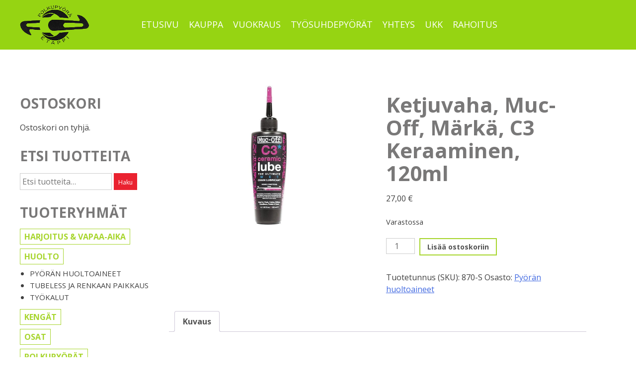

--- FILE ---
content_type: text/html; charset=UTF-8
request_url: https://polkupyoraetappi.fi/tuote/ketjuvaha-muc-off-marka-keraaminen-120ml/
body_size: 11862
content:
<!doctype html>
<html lang="fi">
<head>
	<meta charset="UTF-8">
	<meta name="viewport" content="width=device-width, initial-scale=1">
	<link rel="profile" href="http://gmpg.org/xfn/11">

	<title>Ketjuvaha, Muc-Off, Märkä, C3 Keraaminen, 120ml &#8211; Polkupyörä Etappi</title>
<meta name='robots' content='max-image-preview:large' />
	<style>img:is([sizes="auto" i], [sizes^="auto," i]) { contain-intrinsic-size: 3000px 1500px }</style>
	<link rel='dns-prefetch' href='//ajax.googleapis.com' />
<link rel='dns-prefetch' href='//fonts.googleapis.com' />
<link rel="alternate" type="application/rss+xml" title="Polkupyörä Etappi &raquo; syöte" href="https://polkupyoraetappi.fi/feed/" />
<link rel="alternate" type="application/rss+xml" title="Polkupyörä Etappi &raquo; kommenttien syöte" href="https://polkupyoraetappi.fi/comments/feed/" />
<script type="text/javascript">
/* <![CDATA[ */
window._wpemojiSettings = {"baseUrl":"https:\/\/s.w.org\/images\/core\/emoji\/16.0.1\/72x72\/","ext":".png","svgUrl":"https:\/\/s.w.org\/images\/core\/emoji\/16.0.1\/svg\/","svgExt":".svg","source":{"concatemoji":"https:\/\/polkupyoraetappi.fi\/wp-includes\/js\/wp-emoji-release.min.js?ver=6.8.3"}};
/*! This file is auto-generated */
!function(s,n){var o,i,e;function c(e){try{var t={supportTests:e,timestamp:(new Date).valueOf()};sessionStorage.setItem(o,JSON.stringify(t))}catch(e){}}function p(e,t,n){e.clearRect(0,0,e.canvas.width,e.canvas.height),e.fillText(t,0,0);var t=new Uint32Array(e.getImageData(0,0,e.canvas.width,e.canvas.height).data),a=(e.clearRect(0,0,e.canvas.width,e.canvas.height),e.fillText(n,0,0),new Uint32Array(e.getImageData(0,0,e.canvas.width,e.canvas.height).data));return t.every(function(e,t){return e===a[t]})}function u(e,t){e.clearRect(0,0,e.canvas.width,e.canvas.height),e.fillText(t,0,0);for(var n=e.getImageData(16,16,1,1),a=0;a<n.data.length;a++)if(0!==n.data[a])return!1;return!0}function f(e,t,n,a){switch(t){case"flag":return n(e,"\ud83c\udff3\ufe0f\u200d\u26a7\ufe0f","\ud83c\udff3\ufe0f\u200b\u26a7\ufe0f")?!1:!n(e,"\ud83c\udde8\ud83c\uddf6","\ud83c\udde8\u200b\ud83c\uddf6")&&!n(e,"\ud83c\udff4\udb40\udc67\udb40\udc62\udb40\udc65\udb40\udc6e\udb40\udc67\udb40\udc7f","\ud83c\udff4\u200b\udb40\udc67\u200b\udb40\udc62\u200b\udb40\udc65\u200b\udb40\udc6e\u200b\udb40\udc67\u200b\udb40\udc7f");case"emoji":return!a(e,"\ud83e\udedf")}return!1}function g(e,t,n,a){var r="undefined"!=typeof WorkerGlobalScope&&self instanceof WorkerGlobalScope?new OffscreenCanvas(300,150):s.createElement("canvas"),o=r.getContext("2d",{willReadFrequently:!0}),i=(o.textBaseline="top",o.font="600 32px Arial",{});return e.forEach(function(e){i[e]=t(o,e,n,a)}),i}function t(e){var t=s.createElement("script");t.src=e,t.defer=!0,s.head.appendChild(t)}"undefined"!=typeof Promise&&(o="wpEmojiSettingsSupports",i=["flag","emoji"],n.supports={everything:!0,everythingExceptFlag:!0},e=new Promise(function(e){s.addEventListener("DOMContentLoaded",e,{once:!0})}),new Promise(function(t){var n=function(){try{var e=JSON.parse(sessionStorage.getItem(o));if("object"==typeof e&&"number"==typeof e.timestamp&&(new Date).valueOf()<e.timestamp+604800&&"object"==typeof e.supportTests)return e.supportTests}catch(e){}return null}();if(!n){if("undefined"!=typeof Worker&&"undefined"!=typeof OffscreenCanvas&&"undefined"!=typeof URL&&URL.createObjectURL&&"undefined"!=typeof Blob)try{var e="postMessage("+g.toString()+"("+[JSON.stringify(i),f.toString(),p.toString(),u.toString()].join(",")+"));",a=new Blob([e],{type:"text/javascript"}),r=new Worker(URL.createObjectURL(a),{name:"wpTestEmojiSupports"});return void(r.onmessage=function(e){c(n=e.data),r.terminate(),t(n)})}catch(e){}c(n=g(i,f,p,u))}t(n)}).then(function(e){for(var t in e)n.supports[t]=e[t],n.supports.everything=n.supports.everything&&n.supports[t],"flag"!==t&&(n.supports.everythingExceptFlag=n.supports.everythingExceptFlag&&n.supports[t]);n.supports.everythingExceptFlag=n.supports.everythingExceptFlag&&!n.supports.flag,n.DOMReady=!1,n.readyCallback=function(){n.DOMReady=!0}}).then(function(){return e}).then(function(){var e;n.supports.everything||(n.readyCallback(),(e=n.source||{}).concatemoji?t(e.concatemoji):e.wpemoji&&e.twemoji&&(t(e.twemoji),t(e.wpemoji)))}))}((window,document),window._wpemojiSettings);
/* ]]> */
</script>

<style id='wp-emoji-styles-inline-css' type='text/css'>

	img.wp-smiley, img.emoji {
		display: inline !important;
		border: none !important;
		box-shadow: none !important;
		height: 1em !important;
		width: 1em !important;
		margin: 0 0.07em !important;
		vertical-align: -0.1em !important;
		background: none !important;
		padding: 0 !important;
	}
</style>
<link rel='stylesheet' id='wp-block-library-css' href='https://polkupyoraetappi.fi/wp-includes/css/dist/block-library/style.min.css?ver=6.8.3' type='text/css' media='all' />
<style id='classic-theme-styles-inline-css' type='text/css'>
/*! This file is auto-generated */
.wp-block-button__link{color:#fff;background-color:#32373c;border-radius:9999px;box-shadow:none;text-decoration:none;padding:calc(.667em + 2px) calc(1.333em + 2px);font-size:1.125em}.wp-block-file__button{background:#32373c;color:#fff;text-decoration:none}
</style>
<style id='global-styles-inline-css' type='text/css'>
:root{--wp--preset--aspect-ratio--square: 1;--wp--preset--aspect-ratio--4-3: 4/3;--wp--preset--aspect-ratio--3-4: 3/4;--wp--preset--aspect-ratio--3-2: 3/2;--wp--preset--aspect-ratio--2-3: 2/3;--wp--preset--aspect-ratio--16-9: 16/9;--wp--preset--aspect-ratio--9-16: 9/16;--wp--preset--color--black: #000000;--wp--preset--color--cyan-bluish-gray: #abb8c3;--wp--preset--color--white: #ffffff;--wp--preset--color--pale-pink: #f78da7;--wp--preset--color--vivid-red: #cf2e2e;--wp--preset--color--luminous-vivid-orange: #ff6900;--wp--preset--color--luminous-vivid-amber: #fcb900;--wp--preset--color--light-green-cyan: #7bdcb5;--wp--preset--color--vivid-green-cyan: #00d084;--wp--preset--color--pale-cyan-blue: #8ed1fc;--wp--preset--color--vivid-cyan-blue: #0693e3;--wp--preset--color--vivid-purple: #9b51e0;--wp--preset--gradient--vivid-cyan-blue-to-vivid-purple: linear-gradient(135deg,rgba(6,147,227,1) 0%,rgb(155,81,224) 100%);--wp--preset--gradient--light-green-cyan-to-vivid-green-cyan: linear-gradient(135deg,rgb(122,220,180) 0%,rgb(0,208,130) 100%);--wp--preset--gradient--luminous-vivid-amber-to-luminous-vivid-orange: linear-gradient(135deg,rgba(252,185,0,1) 0%,rgba(255,105,0,1) 100%);--wp--preset--gradient--luminous-vivid-orange-to-vivid-red: linear-gradient(135deg,rgba(255,105,0,1) 0%,rgb(207,46,46) 100%);--wp--preset--gradient--very-light-gray-to-cyan-bluish-gray: linear-gradient(135deg,rgb(238,238,238) 0%,rgb(169,184,195) 100%);--wp--preset--gradient--cool-to-warm-spectrum: linear-gradient(135deg,rgb(74,234,220) 0%,rgb(151,120,209) 20%,rgb(207,42,186) 40%,rgb(238,44,130) 60%,rgb(251,105,98) 80%,rgb(254,248,76) 100%);--wp--preset--gradient--blush-light-purple: linear-gradient(135deg,rgb(255,206,236) 0%,rgb(152,150,240) 100%);--wp--preset--gradient--blush-bordeaux: linear-gradient(135deg,rgb(254,205,165) 0%,rgb(254,45,45) 50%,rgb(107,0,62) 100%);--wp--preset--gradient--luminous-dusk: linear-gradient(135deg,rgb(255,203,112) 0%,rgb(199,81,192) 50%,rgb(65,88,208) 100%);--wp--preset--gradient--pale-ocean: linear-gradient(135deg,rgb(255,245,203) 0%,rgb(182,227,212) 50%,rgb(51,167,181) 100%);--wp--preset--gradient--electric-grass: linear-gradient(135deg,rgb(202,248,128) 0%,rgb(113,206,126) 100%);--wp--preset--gradient--midnight: linear-gradient(135deg,rgb(2,3,129) 0%,rgb(40,116,252) 100%);--wp--preset--font-size--small: 13px;--wp--preset--font-size--medium: 20px;--wp--preset--font-size--large: 36px;--wp--preset--font-size--x-large: 42px;--wp--preset--spacing--20: 0.44rem;--wp--preset--spacing--30: 0.67rem;--wp--preset--spacing--40: 1rem;--wp--preset--spacing--50: 1.5rem;--wp--preset--spacing--60: 2.25rem;--wp--preset--spacing--70: 3.38rem;--wp--preset--spacing--80: 5.06rem;--wp--preset--shadow--natural: 6px 6px 9px rgba(0, 0, 0, 0.2);--wp--preset--shadow--deep: 12px 12px 50px rgba(0, 0, 0, 0.4);--wp--preset--shadow--sharp: 6px 6px 0px rgba(0, 0, 0, 0.2);--wp--preset--shadow--outlined: 6px 6px 0px -3px rgba(255, 255, 255, 1), 6px 6px rgba(0, 0, 0, 1);--wp--preset--shadow--crisp: 6px 6px 0px rgba(0, 0, 0, 1);}:where(.is-layout-flex){gap: 0.5em;}:where(.is-layout-grid){gap: 0.5em;}body .is-layout-flex{display: flex;}.is-layout-flex{flex-wrap: wrap;align-items: center;}.is-layout-flex > :is(*, div){margin: 0;}body .is-layout-grid{display: grid;}.is-layout-grid > :is(*, div){margin: 0;}:where(.wp-block-columns.is-layout-flex){gap: 2em;}:where(.wp-block-columns.is-layout-grid){gap: 2em;}:where(.wp-block-post-template.is-layout-flex){gap: 1.25em;}:where(.wp-block-post-template.is-layout-grid){gap: 1.25em;}.has-black-color{color: var(--wp--preset--color--black) !important;}.has-cyan-bluish-gray-color{color: var(--wp--preset--color--cyan-bluish-gray) !important;}.has-white-color{color: var(--wp--preset--color--white) !important;}.has-pale-pink-color{color: var(--wp--preset--color--pale-pink) !important;}.has-vivid-red-color{color: var(--wp--preset--color--vivid-red) !important;}.has-luminous-vivid-orange-color{color: var(--wp--preset--color--luminous-vivid-orange) !important;}.has-luminous-vivid-amber-color{color: var(--wp--preset--color--luminous-vivid-amber) !important;}.has-light-green-cyan-color{color: var(--wp--preset--color--light-green-cyan) !important;}.has-vivid-green-cyan-color{color: var(--wp--preset--color--vivid-green-cyan) !important;}.has-pale-cyan-blue-color{color: var(--wp--preset--color--pale-cyan-blue) !important;}.has-vivid-cyan-blue-color{color: var(--wp--preset--color--vivid-cyan-blue) !important;}.has-vivid-purple-color{color: var(--wp--preset--color--vivid-purple) !important;}.has-black-background-color{background-color: var(--wp--preset--color--black) !important;}.has-cyan-bluish-gray-background-color{background-color: var(--wp--preset--color--cyan-bluish-gray) !important;}.has-white-background-color{background-color: var(--wp--preset--color--white) !important;}.has-pale-pink-background-color{background-color: var(--wp--preset--color--pale-pink) !important;}.has-vivid-red-background-color{background-color: var(--wp--preset--color--vivid-red) !important;}.has-luminous-vivid-orange-background-color{background-color: var(--wp--preset--color--luminous-vivid-orange) !important;}.has-luminous-vivid-amber-background-color{background-color: var(--wp--preset--color--luminous-vivid-amber) !important;}.has-light-green-cyan-background-color{background-color: var(--wp--preset--color--light-green-cyan) !important;}.has-vivid-green-cyan-background-color{background-color: var(--wp--preset--color--vivid-green-cyan) !important;}.has-pale-cyan-blue-background-color{background-color: var(--wp--preset--color--pale-cyan-blue) !important;}.has-vivid-cyan-blue-background-color{background-color: var(--wp--preset--color--vivid-cyan-blue) !important;}.has-vivid-purple-background-color{background-color: var(--wp--preset--color--vivid-purple) !important;}.has-black-border-color{border-color: var(--wp--preset--color--black) !important;}.has-cyan-bluish-gray-border-color{border-color: var(--wp--preset--color--cyan-bluish-gray) !important;}.has-white-border-color{border-color: var(--wp--preset--color--white) !important;}.has-pale-pink-border-color{border-color: var(--wp--preset--color--pale-pink) !important;}.has-vivid-red-border-color{border-color: var(--wp--preset--color--vivid-red) !important;}.has-luminous-vivid-orange-border-color{border-color: var(--wp--preset--color--luminous-vivid-orange) !important;}.has-luminous-vivid-amber-border-color{border-color: var(--wp--preset--color--luminous-vivid-amber) !important;}.has-light-green-cyan-border-color{border-color: var(--wp--preset--color--light-green-cyan) !important;}.has-vivid-green-cyan-border-color{border-color: var(--wp--preset--color--vivid-green-cyan) !important;}.has-pale-cyan-blue-border-color{border-color: var(--wp--preset--color--pale-cyan-blue) !important;}.has-vivid-cyan-blue-border-color{border-color: var(--wp--preset--color--vivid-cyan-blue) !important;}.has-vivid-purple-border-color{border-color: var(--wp--preset--color--vivid-purple) !important;}.has-vivid-cyan-blue-to-vivid-purple-gradient-background{background: var(--wp--preset--gradient--vivid-cyan-blue-to-vivid-purple) !important;}.has-light-green-cyan-to-vivid-green-cyan-gradient-background{background: var(--wp--preset--gradient--light-green-cyan-to-vivid-green-cyan) !important;}.has-luminous-vivid-amber-to-luminous-vivid-orange-gradient-background{background: var(--wp--preset--gradient--luminous-vivid-amber-to-luminous-vivid-orange) !important;}.has-luminous-vivid-orange-to-vivid-red-gradient-background{background: var(--wp--preset--gradient--luminous-vivid-orange-to-vivid-red) !important;}.has-very-light-gray-to-cyan-bluish-gray-gradient-background{background: var(--wp--preset--gradient--very-light-gray-to-cyan-bluish-gray) !important;}.has-cool-to-warm-spectrum-gradient-background{background: var(--wp--preset--gradient--cool-to-warm-spectrum) !important;}.has-blush-light-purple-gradient-background{background: var(--wp--preset--gradient--blush-light-purple) !important;}.has-blush-bordeaux-gradient-background{background: var(--wp--preset--gradient--blush-bordeaux) !important;}.has-luminous-dusk-gradient-background{background: var(--wp--preset--gradient--luminous-dusk) !important;}.has-pale-ocean-gradient-background{background: var(--wp--preset--gradient--pale-ocean) !important;}.has-electric-grass-gradient-background{background: var(--wp--preset--gradient--electric-grass) !important;}.has-midnight-gradient-background{background: var(--wp--preset--gradient--midnight) !important;}.has-small-font-size{font-size: var(--wp--preset--font-size--small) !important;}.has-medium-font-size{font-size: var(--wp--preset--font-size--medium) !important;}.has-large-font-size{font-size: var(--wp--preset--font-size--large) !important;}.has-x-large-font-size{font-size: var(--wp--preset--font-size--x-large) !important;}
:where(.wp-block-post-template.is-layout-flex){gap: 1.25em;}:where(.wp-block-post-template.is-layout-grid){gap: 1.25em;}
:where(.wp-block-columns.is-layout-flex){gap: 2em;}:where(.wp-block-columns.is-layout-grid){gap: 2em;}
:root :where(.wp-block-pullquote){font-size: 1.5em;line-height: 1.6;}
</style>
<link rel='stylesheet' id='contact-form-7-css' href='https://polkupyoraetappi.fi/wp-content/plugins/contact-form-7/includes/css/styles.css?ver=6.1.4' type='text/css' media='all' />
<link rel='stylesheet' id='etappi-css' href='https://polkupyoraetappi.fi/wp-content/plugins/etappi-varaus/style.css?ver=6.8.3' type='text/css' media='all' />
<link rel='stylesheet' id='rs-plugin-settings-css' href='https://polkupyoraetappi.fi/wp-content/plugins/revslider/public/assets/css/settings.css?ver=5.4.8' type='text/css' media='all' />
<style id='rs-plugin-settings-inline-css' type='text/css'>
#rs-demo-id {}
</style>
<link rel='stylesheet' id='wpmenucart-icons-css' href='https://polkupyoraetappi.fi/wp-content/plugins/woocommerce-menu-bar-cart/assets/css/wpmenucart-icons.min.css?ver=2.14.12' type='text/css' media='all' />
<style id='wpmenucart-icons-inline-css' type='text/css'>
@font-face{font-family:WPMenuCart;src:url(https://polkupyoraetappi.fi/wp-content/plugins/woocommerce-menu-bar-cart/assets/fonts/WPMenuCart.eot);src:url(https://polkupyoraetappi.fi/wp-content/plugins/woocommerce-menu-bar-cart/assets/fonts/WPMenuCart.eot?#iefix) format('embedded-opentype'),url(https://polkupyoraetappi.fi/wp-content/plugins/woocommerce-menu-bar-cart/assets/fonts/WPMenuCart.woff2) format('woff2'),url(https://polkupyoraetappi.fi/wp-content/plugins/woocommerce-menu-bar-cart/assets/fonts/WPMenuCart.woff) format('woff'),url(https://polkupyoraetappi.fi/wp-content/plugins/woocommerce-menu-bar-cart/assets/fonts/WPMenuCart.ttf) format('truetype'),url(https://polkupyoraetappi.fi/wp-content/plugins/woocommerce-menu-bar-cart/assets/fonts/WPMenuCart.svg#WPMenuCart) format('svg');font-weight:400;font-style:normal;font-display:swap}
</style>
<link rel='stylesheet' id='wpmenucart-css' href='https://polkupyoraetappi.fi/wp-content/plugins/woocommerce-menu-bar-cart/assets/css/wpmenucart-main.min.css?ver=2.14.12' type='text/css' media='all' />
<link rel='stylesheet' id='woocommerce-layout-css' href='https://polkupyoraetappi.fi/wp-content/plugins/woocommerce/assets/css/woocommerce-layout.css?ver=10.4.3' type='text/css' media='all' />
<link rel='stylesheet' id='woocommerce-smallscreen-css' href='https://polkupyoraetappi.fi/wp-content/plugins/woocommerce/assets/css/woocommerce-smallscreen.css?ver=10.4.3' type='text/css' media='only screen and (max-width: 768px)' />
<link rel='stylesheet' id='woocommerce-general-css' href='https://polkupyoraetappi.fi/wp-content/plugins/woocommerce/assets/css/woocommerce.css?ver=10.4.3' type='text/css' media='all' />
<style id='woocommerce-inline-inline-css' type='text/css'>
.woocommerce form .form-row .required { visibility: visible; }
</style>
<link rel='stylesheet' id='dashicons-css' href='https://polkupyoraetappi.fi/wp-includes/css/dashicons.min.css?ver=6.8.3' type='text/css' media='all' />
<link rel='stylesheet' id='jquery-ui-style-css' href='//ajax.googleapis.com/ajax/libs/jqueryui/1.13.3/themes/smoothness/jquery-ui.min.css?ver=6.8.3' type='text/css' media='all' />
<link rel='stylesheet' id='wc-bookings-styles-css' href='https://polkupyoraetappi.fi/wp-content/plugins/woocommerce-bookings/dist/css/frontend.css?ver=1.13.1' type='text/css' media='all' />
<link rel='stylesheet' id='groteski-style-css' href='https://polkupyoraetappi.fi/wp-content/themes/groteski/style.css?ver=6.8.3' type='text/css' media='all' />
<link rel='stylesheet' id='mm-compiled-options-mobmenu-css' href='https://polkupyoraetappi.fi/wp-content/uploads/dynamic-mobmenu.css?ver=2.8.8-152' type='text/css' media='all' />
<link rel='stylesheet' id='mm-google-webfont-dosis-css' href='//fonts.googleapis.com/css?family=Dosis%3Ainherit%2C400&#038;subset=latin%2Clatin-ext&#038;ver=6.8.3' type='text/css' media='all' />
<link rel='stylesheet' id='mm-google-webfont-open-sans-css' href='//fonts.googleapis.com/css?family=Open+Sans%3Ainherit%2C400&#038;subset=latin%2Clatin-ext&#038;ver=6.8.3' type='text/css' media='all' />
<link rel='stylesheet' id='cssmobmenu-icons-css' href='https://polkupyoraetappi.fi/wp-content/plugins/mobile-menu/includes/css/mobmenu-icons.css?ver=6.8.3' type='text/css' media='all' />
<link rel='stylesheet' id='cssmobmenu-css' href='https://polkupyoraetappi.fi/wp-content/plugins/mobile-menu/includes/css/mobmenu.css?ver=2.8.8' type='text/css' media='all' />
<script type="text/javascript" src="https://polkupyoraetappi.fi/wp-includes/js/jquery/jquery.min.js?ver=3.7.1" id="jquery-core-js"></script>
<script type="text/javascript" src="https://polkupyoraetappi.fi/wp-includes/js/jquery/jquery-migrate.min.js?ver=3.4.1" id="jquery-migrate-js"></script>
<script type="text/javascript" src="https://polkupyoraetappi.fi/wp-content/plugins/revslider/public/assets/js/jquery.themepunch.tools.min.js?ver=5.4.8" id="tp-tools-js"></script>
<script type="text/javascript" src="https://polkupyoraetappi.fi/wp-content/plugins/revslider/public/assets/js/jquery.themepunch.revolution.min.js?ver=5.4.8" id="revmin-js"></script>
<script type="text/javascript" src="https://polkupyoraetappi.fi/wp-content/plugins/woocommerce/assets/js/jquery-blockui/jquery.blockUI.min.js?ver=2.7.0-wc.10.4.3" id="wc-jquery-blockui-js" data-wp-strategy="defer"></script>
<script type="text/javascript" id="wc-add-to-cart-js-extra">
/* <![CDATA[ */
var wc_add_to_cart_params = {"ajax_url":"\/wp-admin\/admin-ajax.php","wc_ajax_url":"\/?wc-ajax=%%endpoint%%","i18n_view_cart":"N\u00e4yt\u00e4 ostoskori","cart_url":"https:\/\/polkupyoraetappi.fi\/ostoskori\/","is_cart":"","cart_redirect_after_add":"no"};
/* ]]> */
</script>
<script type="text/javascript" src="https://polkupyoraetappi.fi/wp-content/plugins/woocommerce/assets/js/frontend/add-to-cart.min.js?ver=10.4.3" id="wc-add-to-cart-js" data-wp-strategy="defer"></script>
<script type="text/javascript" id="wc-single-product-js-extra">
/* <![CDATA[ */
var wc_single_product_params = {"i18n_required_rating_text":"Valitse arvostelu, ole hyv\u00e4.","i18n_rating_options":["1\/5 t\u00e4hte\u00e4","2\/5 t\u00e4hte\u00e4","3\/5 t\u00e4hte\u00e4","4\/5 t\u00e4hte\u00e4","5\/5 t\u00e4hte\u00e4"],"i18n_product_gallery_trigger_text":"View full-screen image gallery","review_rating_required":"yes","flexslider":{"rtl":false,"animation":"slide","smoothHeight":true,"directionNav":false,"controlNav":"thumbnails","slideshow":false,"animationSpeed":500,"animationLoop":false,"allowOneSlide":false},"zoom_enabled":"","zoom_options":[],"photoswipe_enabled":"","photoswipe_options":{"shareEl":false,"closeOnScroll":false,"history":false,"hideAnimationDuration":0,"showAnimationDuration":0},"flexslider_enabled":""};
/* ]]> */
</script>
<script type="text/javascript" src="https://polkupyoraetappi.fi/wp-content/plugins/woocommerce/assets/js/frontend/single-product.min.js?ver=10.4.3" id="wc-single-product-js" defer="defer" data-wp-strategy="defer"></script>
<script type="text/javascript" src="https://polkupyoraetappi.fi/wp-content/plugins/woocommerce/assets/js/js-cookie/js.cookie.min.js?ver=2.1.4-wc.10.4.3" id="wc-js-cookie-js" defer="defer" data-wp-strategy="defer"></script>
<script type="text/javascript" id="woocommerce-js-extra">
/* <![CDATA[ */
var woocommerce_params = {"ajax_url":"\/wp-admin\/admin-ajax.php","wc_ajax_url":"\/?wc-ajax=%%endpoint%%","i18n_password_show":"N\u00e4yt\u00e4 salasana","i18n_password_hide":"Piilota salasana"};
/* ]]> */
</script>
<script type="text/javascript" src="https://polkupyoraetappi.fi/wp-content/plugins/woocommerce/assets/js/frontend/woocommerce.min.js?ver=10.4.3" id="woocommerce-js" defer="defer" data-wp-strategy="defer"></script>
<script type="text/javascript" src="https://polkupyoraetappi.fi/wp-content/plugins/js_composer/assets/js/vendors/woocommerce-add-to-cart.js?ver=6.9.0" id="vc_woocommerce-add-to-cart-js-js"></script>
<script type="text/javascript" src="https://polkupyoraetappi.fi/wp-content/plugins/mobile-menu/includes/js/mobmenu.js?ver=2.8.8" id="mobmenujs-js"></script>
<link rel="https://api.w.org/" href="https://polkupyoraetappi.fi/wp-json/" /><link rel="alternate" title="JSON" type="application/json" href="https://polkupyoraetappi.fi/wp-json/wp/v2/product/6514" /><link rel="EditURI" type="application/rsd+xml" title="RSD" href="https://polkupyoraetappi.fi/xmlrpc.php?rsd" />
<meta name="generator" content="WordPress 6.8.3" />
<meta name="generator" content="WooCommerce 10.4.3" />
<link rel="canonical" href="https://polkupyoraetappi.fi/tuote/ketjuvaha-muc-off-marka-keraaminen-120ml/" />
<link rel='shortlink' href='https://polkupyoraetappi.fi/?p=6514' />
<link rel="alternate" title="oEmbed (JSON)" type="application/json+oembed" href="https://polkupyoraetappi.fi/wp-json/oembed/1.0/embed?url=https%3A%2F%2Fpolkupyoraetappi.fi%2Ftuote%2Fketjuvaha-muc-off-marka-keraaminen-120ml%2F" />
<link rel="alternate" title="oEmbed (XML)" type="text/xml+oembed" href="https://polkupyoraetappi.fi/wp-json/oembed/1.0/embed?url=https%3A%2F%2Fpolkupyoraetappi.fi%2Ftuote%2Fketjuvaha-muc-off-marka-keraaminen-120ml%2F&#038;format=xml" />
            <style type="text/css">
                .paytrail-provider-group {
                    background-color: #ebebeb !important;
                    color: #515151 !important;
                }
                .paytrail-provider-group.selected {
                    background-color: #33798d !important;
                    color: #ffffff !important;
                }
                .paytrail-provider-group.selected div {
                    color: #ffffff !important;
                }
                .paytrail-provider-group:hover {
                    background-color: #d0d0d0 !important;
                    color: #515151 !important;
                }
                .paytrail-provider-group.selected:hover {
                    background-color: #33798d !important;
                    color: #ffffff !important;
                }
                .woocommerce-checkout #payment .paytrail-woocommerce-payment-fields--list-item--input:checked+.paytrail-woocommerce-payment-fields--list-item--wrapper, .woocommerce-checkout #payment .paytrail-woocommerce-payment-fields--list-item:hover .paytrail-woocommerce-payment-fields--list-item--wrapper {
                    border: 2px solid #33798d !important;
                }
                .woocommerce-checkout #payment ul.payment_methods li.paytrail-woocommerce-payment-fields--list-item .paytrail-woocommerce-payment-fields--list-item--wrapper:hover {
                    border: 2px solid #5399ad !important;
                }
            </style>
        	<noscript><style>.woocommerce-product-gallery{ opacity: 1 !important; }</style></noscript>
	<meta name="generator" content="Powered by WPBakery Page Builder - drag and drop page builder for WordPress."/>
<meta name="generator" content="Powered by Slider Revolution 5.4.8 - responsive, Mobile-Friendly Slider Plugin for WordPress with comfortable drag and drop interface." />
<script type="text/javascript">function setREVStartSize(e){									
						try{ e.c=jQuery(e.c);var i=jQuery(window).width(),t=9999,r=0,n=0,l=0,f=0,s=0,h=0;
							if(e.responsiveLevels&&(jQuery.each(e.responsiveLevels,function(e,f){f>i&&(t=r=f,l=e),i>f&&f>r&&(r=f,n=e)}),t>r&&(l=n)),f=e.gridheight[l]||e.gridheight[0]||e.gridheight,s=e.gridwidth[l]||e.gridwidth[0]||e.gridwidth,h=i/s,h=h>1?1:h,f=Math.round(h*f),"fullscreen"==e.sliderLayout){var u=(e.c.width(),jQuery(window).height());if(void 0!=e.fullScreenOffsetContainer){var c=e.fullScreenOffsetContainer.split(",");if (c) jQuery.each(c,function(e,i){u=jQuery(i).length>0?u-jQuery(i).outerHeight(!0):u}),e.fullScreenOffset.split("%").length>1&&void 0!=e.fullScreenOffset&&e.fullScreenOffset.length>0?u-=jQuery(window).height()*parseInt(e.fullScreenOffset,0)/100:void 0!=e.fullScreenOffset&&e.fullScreenOffset.length>0&&(u-=parseInt(e.fullScreenOffset,0))}f=u}else void 0!=e.minHeight&&f<e.minHeight&&(f=e.minHeight);e.c.closest(".rev_slider_wrapper").css({height:f})					
						}catch(d){console.log("Failure at Presize of Slider:"+d)}						
					};</script>

	<style>
         
        
         
        
         
        
         
        
         
        
         
        
         
        
         
        
         

         
	</style>

		<style type="text/css" id="wp-custom-css">
			.main-navigation {
	width: 95%;
}		</style>
		<noscript><style> .wpb_animate_when_almost_visible { opacity: 1; }</style></noscript></head>

<body class="wp-singular product-template-default single single-product postid-6514 wp-custom-logo wp-theme-groteski theme-groteski woocommerce woocommerce-page woocommerce-no-js mob-menu-slideout-over wpb-js-composer js-comp-ver-6.9.0 vc_responsive">
<div id="page" class="site">
	<a class="skip-link screen-reader-text" href="#content">Skip to content</a>

	<header id="masthead" class="site-header" role="banner">
		<div class="site-header-wrapper">
			<div class="site-branding">
				<div id="site-logo" class="logo"><a href="https://polkupyoraetappi.fi/" class="custom-logo-link" rel="home"><img width="260" height="148" src="https://polkupyoraetappi.fi/wp-content/uploads/2018/05/cropped-etappi-logo-260-syv.png" class="custom-logo" alt="Polkupyörä Etappi" decoding="async" /></a></div>			</div><!-- .site-branding -->
			<div class="headerWrapper">
			<nav id="site-navigation" class="main-navigation" role="navigation">
				<button id="mobilebutton" class="menu-toggle" aria-controls="primary-menu" aria-expanded="false"></button><div id="mobileMenu">
				<div class="menu-paavalikko-container"><ul id="primary-menu" class="menu"><li id="menu-item-23" class="menu-item menu-item-type-post_type menu-item-object-page menu-item-home menu-item-23"><a href="https://polkupyoraetappi.fi/">Etusivu</a></li>
<li id="menu-item-27" class="menu-item menu-item-type-post_type menu-item-object-page current_page_parent menu-item-27"><a href="https://polkupyoraetappi.fi/kauppa/">Kauppa</a></li>
<li id="menu-item-48" class="menu-item menu-item-type-post_type menu-item-object-page menu-item-48"><a href="https://polkupyoraetappi.fi/vuokraus/">Vuokraus</a></li>
<li id="menu-item-15664" class="menu-item menu-item-type-post_type menu-item-object-page menu-item-15664"><a href="https://polkupyoraetappi.fi/tyosuhdepyorat/">Työsuhdepyörät</a></li>
<li id="menu-item-55" class="menu-item menu-item-type-post_type menu-item-object-page menu-item-55"><a href="https://polkupyoraetappi.fi/tervetuloa-etappiin/">Yhteys</a></li>
<li id="menu-item-69" class="menu-item menu-item-type-post_type menu-item-object-page menu-item-69"><a href="https://polkupyoraetappi.fi/ukk/">UKK</a></li>
<li id="menu-item-22710" class="menu-item menu-item-type-post_type menu-item-object-page menu-item-22710"><a href="https://polkupyoraetappi.fi/rahoitus/">Rahoitus</a></li>
</ul></div></div>
			</nav><!-- #site-navigation -->
			<div class="cart-menu">
							</div>
			</div>
		</div>
	</header><!-- #masthead -->
						<div class="page-header-image"><img width="800" height="600" src="https://polkupyoraetappi.fi/wp-content/uploads/870_s_ketjuvaha__muc_off__marka__c3_keraaminen__120ml-2.jpg" class="attachment-post-thumbnail size-post-thumbnail wp-post-image" alt="Ketjuvaha__Muc_Off__Marka__C3_Keraaminen__120ml" decoding="async" fetchpriority="high" srcset="https://polkupyoraetappi.fi/wp-content/uploads/870_s_ketjuvaha__muc_off__marka__c3_keraaminen__120ml-2.jpg 800w, https://polkupyoraetappi.fi/wp-content/uploads/870_s_ketjuvaha__muc_off__marka__c3_keraaminen__120ml-2-300x225.jpg 300w, https://polkupyoraetappi.fi/wp-content/uploads/870_s_ketjuvaha__muc_off__marka__c3_keraaminen__120ml-2-768x576.jpg 768w, https://polkupyoraetappi.fi/wp-content/uploads/870_s_ketjuvaha__muc_off__marka__c3_keraaminen__120ml-2-600x450.jpg 600w" sizes="(max-width: 800px) 100vw, 800px" /><div class="title-wrapper"><h1 class="page-title">Ketjuvaha, Muc-Off, Märkä, C3 Keraaminen, 120ml</h1></div></div>	<div id="content" class="site-content"> 
<aside id="secondary" class="widget-area">
	<section id="woocommerce_widget_cart-3" class="widget woocommerce widget_shopping_cart"><h2 class="widget-title">OSTOSKORI</h2><div class="widget_shopping_cart_content"></div></section><section id="woocommerce_product_search-2" class="widget woocommerce widget_product_search"><h2 class="widget-title">ETSI TUOTTEITA</h2><form role="search" method="get" class="woocommerce-product-search" action="https://polkupyoraetappi.fi/">
	<label class="screen-reader-text" for="woocommerce-product-search-field-0">Etsi:</label>
	<input type="search" id="woocommerce-product-search-field-0" class="search-field" placeholder="Etsi tuotteita&hellip;" value="" name="s" />
	<button type="submit" value="Haku" class="">Haku</button>
	<input type="hidden" name="post_type" value="product" />
</form>
</section><section id="woocommerce_product_categories-3" class="widget woocommerce widget_product_categories"><h2 class="widget-title">TUOTERYHMÄT</h2><ul class="product-categories"><li class="cat-item cat-item-51"><a href="https://polkupyoraetappi.fi/tuote-osasto/harjoitus-vapaa-aika/">Harjoitus &amp; vapaa-aika</a></li>
<li class="cat-item cat-item-44 cat-parent current-cat-parent"><a href="https://polkupyoraetappi.fi/tuote-osasto/huolto/">Huolto</a><ul class='children'>
<li class="cat-item cat-item-289 current-cat"><a href="https://polkupyoraetappi.fi/tuote-osasto/huolto/pyoran-huoltoaineet/">Pyörän huoltoaineet</a></li>
<li class="cat-item cat-item-290"><a href="https://polkupyoraetappi.fi/tuote-osasto/huolto/tubeless-ja-renkaan-paikkaus/">Tubeless ja renkaan paikkaus</a></li>
<li class="cat-item cat-item-59"><a href="https://polkupyoraetappi.fi/tuote-osasto/huolto/tyokalut/">Työkalut</a></li>
</ul>
</li>
<li class="cat-item cat-item-28"><a href="https://polkupyoraetappi.fi/tuote-osasto/kengat/">Kengät</a></li>
<li class="cat-item cat-item-19"><a href="https://polkupyoraetappi.fi/tuote-osasto/osat/">Osat</a></li>
<li class="cat-item cat-item-38"><a href="https://polkupyoraetappi.fi/tuote-osasto/polkupyorat/">Polkupyörät</a></li>
<li class="cat-item cat-item-53"><a href="https://polkupyoraetappi.fi/tuote-osasto/suojavarusteet/">Suojavarusteet</a></li>
<li class="cat-item cat-item-23"><a href="https://polkupyoraetappi.fi/tuote-osasto/tarvikkeet/">Tarvikkeet</a></li>
<li class="cat-item cat-item-30"><a href="https://polkupyoraetappi.fi/tuote-osasto/vaatteet/">Vaatteet</a></li>
</ul></section></aside><!-- #secondary -->

	<div id="primary" class="content-area">
		<main id="main" class="site-main" role="main">

			<div class="woocommerce-notices-wrapper"></div><div id="product-6514" class="product type-product post-6514 status-publish first instock product_cat-pyoran-huoltoaineet has-post-thumbnail taxable shipping-taxable purchasable product-type-simple">

	<div class="woocommerce-product-gallery woocommerce-product-gallery--with-images woocommerce-product-gallery--columns-4 images" data-columns="4" style="opacity: 0; transition: opacity .25s ease-in-out;">
	<div class="woocommerce-product-gallery__wrapper">
		<div data-thumb="https://polkupyoraetappi.fi/wp-content/uploads/870_s_ketjuvaha__muc_off__marka__c3_keraaminen__120ml-2-100x100.jpg" data-thumb-alt="Ketjuvaha__Muc_Off__Marka__C3_Keraaminen__120ml" data-thumb-srcset="https://polkupyoraetappi.fi/wp-content/uploads/870_s_ketjuvaha__muc_off__marka__c3_keraaminen__120ml-2-100x100.jpg 100w, https://polkupyoraetappi.fi/wp-content/uploads/870_s_ketjuvaha__muc_off__marka__c3_keraaminen__120ml-2-150x150.jpg 150w, https://polkupyoraetappi.fi/wp-content/uploads/870_s_ketjuvaha__muc_off__marka__c3_keraaminen__120ml-2-300x300.jpg 300w"  data-thumb-sizes="(max-width: 100px) 100vw, 100px" class="woocommerce-product-gallery__image"><a href="https://polkupyoraetappi.fi/wp-content/uploads/870_s_ketjuvaha__muc_off__marka__c3_keraaminen__120ml-2.jpg"><img width="600" height="450" src="https://polkupyoraetappi.fi/wp-content/uploads/870_s_ketjuvaha__muc_off__marka__c3_keraaminen__120ml-2-600x450.jpg" class="wp-post-image" alt="Ketjuvaha__Muc_Off__Marka__C3_Keraaminen__120ml" data-caption="Ketjuvaha__Muc_Off__Marka__C3_Keraaminen__120ml" data-src="https://polkupyoraetappi.fi/wp-content/uploads/870_s_ketjuvaha__muc_off__marka__c3_keraaminen__120ml-2.jpg" data-large_image="https://polkupyoraetappi.fi/wp-content/uploads/870_s_ketjuvaha__muc_off__marka__c3_keraaminen__120ml-2.jpg" data-large_image_width="800" data-large_image_height="600" decoding="async" srcset="https://polkupyoraetappi.fi/wp-content/uploads/870_s_ketjuvaha__muc_off__marka__c3_keraaminen__120ml-2-600x450.jpg 600w, https://polkupyoraetappi.fi/wp-content/uploads/870_s_ketjuvaha__muc_off__marka__c3_keraaminen__120ml-2-300x225.jpg 300w, https://polkupyoraetappi.fi/wp-content/uploads/870_s_ketjuvaha__muc_off__marka__c3_keraaminen__120ml-2-768x576.jpg 768w, https://polkupyoraetappi.fi/wp-content/uploads/870_s_ketjuvaha__muc_off__marka__c3_keraaminen__120ml-2.jpg 800w" sizes="(max-width: 600px) 100vw, 600px" /></a></div>	</div>
</div>

	<div class="summary entry-summary">
		<h1 class="product_title entry-title">Ketjuvaha, Muc-Off, Märkä, C3 Keraaminen, 120ml</h1><p class="price"><span class="woocommerce-Price-amount amount"><bdi>27,00&nbsp;<span class="woocommerce-Price-currencySymbol">&euro;</span></bdi></span></p>
<p class="stock in-stock">Varastossa</p>

	
	<form class="cart" action="https://polkupyoraetappi.fi/tuote/ketjuvaha-muc-off-marka-keraaminen-120ml/" method="post" enctype='multipart/form-data'>
		
		<div class="quantity">
		<label class="screen-reader-text" for="quantity_69687694f075e">Ketjuvaha, Muc-Off, Märkä, C3 Keraaminen, 120ml määrä</label>
	<input
		type="number"
				id="quantity_69687694f075e"
		class="input-text qty text"
		name="quantity"
		value="1"
		aria-label="Tuotemäärä"
				min="1"
					max="6"
							step="1"
			placeholder=""
			inputmode="numeric"
			autocomplete="off"
			/>
	</div>

		<button type="submit" name="add-to-cart" value="6514" class="single_add_to_cart_button button alt">Lisää ostoskoriin</button>

			</form>

	
<div class="product_meta">

	
	
		<span class="sku_wrapper">Tuotetunnus (SKU): <span class="sku">870-S</span></span>

	
	<span class="posted_in">Osasto: <a href="https://polkupyoraetappi.fi/tuote-osasto/huolto/pyoran-huoltoaineet/" rel="tag">Pyörän huoltoaineet</a></span>
	
	
</div>
	</div>

	
	<div class="woocommerce-tabs wc-tabs-wrapper">
		<ul class="tabs wc-tabs" role="tablist">
							<li role="presentation" class="description_tab" id="tab-title-description">
					<a href="#tab-description" role="tab" aria-controls="tab-description">
						Kuvaus					</a>
				</li>
					</ul>
					<div class="woocommerce-Tabs-panel woocommerce-Tabs-panel--description panel entry-content wc-tab" id="tab-description" role="tabpanel" aria-labelledby="tab-title-description">
				
	<h2>Kuvaus</h2>

<p>For wet and muddy conditions</p>
			</div>
		
			</div>


	<section class="related products">

					<h2>Tutustu myös</h2>
				<ul class="products columns-4">

			
					<li class="product type-product post-6537 status-publish first outofstock product_cat-pyoran-huoltoaineet has-post-thumbnail taxable shipping-taxable purchasable product-type-simple">
	<a href="https://polkupyoraetappi.fi/tuote/kitkatahna-muc-off-carbon-gripper-75g/" class="woocommerce-LoopProduct-link woocommerce-loop-product__link"><img width="300" height="300" src="https://polkupyoraetappi.fi/wp-content/uploads/349_s_kitkatahna__muc_off__carbon_gripper__75g-2-300x300.jpg" class="attachment-woocommerce_thumbnail size-woocommerce_thumbnail" alt="Kitkatahna__Muc_Off__Carbon_Gripper__75g" decoding="async" loading="lazy" srcset="https://polkupyoraetappi.fi/wp-content/uploads/349_s_kitkatahna__muc_off__carbon_gripper__75g-2-300x300.jpg 300w, https://polkupyoraetappi.fi/wp-content/uploads/349_s_kitkatahna__muc_off__carbon_gripper__75g-2-150x150.jpg 150w, https://polkupyoraetappi.fi/wp-content/uploads/349_s_kitkatahna__muc_off__carbon_gripper__75g-2-100x100.jpg 100w" sizes="auto, (max-width: 300px) 100vw, 300px" /><h2 class="woocommerce-loop-product__title">Kitkatahna, Muc-Off, Carbon Gripper, 75g</h2>
	<span class="price"><span class="woocommerce-Price-amount amount"><bdi>26,82&nbsp;<span class="woocommerce-Price-currencySymbol">&euro;</span></bdi></span></span>
</a><a href="https://polkupyoraetappi.fi/tuote/kitkatahna-muc-off-carbon-gripper-75g/" aria-describedby="woocommerce_loop_add_to_cart_link_describedby_6537" data-quantity="1" class="button product_type_simple" data-product_id="6537" data-product_sku="349-S" aria-label="Lue lisää &ldquo;Kitkatahna, Muc-Off, Carbon Gripper, 75g&rdquo; asiasta" rel="nofollow" data-success_message="">Lue lisää</a>	<span id="woocommerce_loop_add_to_cart_link_describedby_6537" class="screen-reader-text">
			</span>
</li>

			
					<li class="product type-product post-30118 status-publish instock product_cat-pyoran-huoltoaineet has-post-thumbnail taxable shipping-taxable purchasable product-type-simple">
	<a href="https://polkupyoraetappi.fi/tuote/domestique-ketjuoljy-rex/" class="woocommerce-LoopProduct-link woocommerce-loop-product__link"><img width="300" height="300" src="https://polkupyoraetappi.fi/wp-content/uploads/900_domestique_ketjuoljy__rex-300x300.jpg" class="attachment-woocommerce_thumbnail size-woocommerce_thumbnail" alt="Domestique_ketjuoljy__REX" decoding="async" loading="lazy" srcset="https://polkupyoraetappi.fi/wp-content/uploads/900_domestique_ketjuoljy__rex-300x300.jpg 300w, https://polkupyoraetappi.fi/wp-content/uploads/900_domestique_ketjuoljy__rex-150x150.jpg 150w, https://polkupyoraetappi.fi/wp-content/uploads/900_domestique_ketjuoljy__rex-100x100.jpg 100w" sizes="auto, (max-width: 300px) 100vw, 300px" /><h2 class="woocommerce-loop-product__title">Domestique ketjuöljy, REX</h2>
	<span class="price"><span class="woocommerce-Price-amount amount"><bdi>24,90&nbsp;<span class="woocommerce-Price-currencySymbol">&euro;</span></bdi></span></span>
</a><a href="/tuote/ketjuvaha-muc-off-marka-keraaminen-120ml/?add-to-cart=30118" aria-describedby="woocommerce_loop_add_to_cart_link_describedby_30118" data-quantity="1" class="button product_type_simple add_to_cart_button ajax_add_to_cart" data-product_id="30118" data-product_sku="900" aria-label="Lisää ostoskoriin: &ldquo;Domestique ketjuöljy, REX&rdquo;" rel="nofollow" data-success_message="&ldquo;Domestique ketjuöljy, REX&rdquo; on lisätty ostoskoriin" role="button">Lisää ostoskoriin</a>	<span id="woocommerce_loop_add_to_cart_link_describedby_30118" class="screen-reader-text">
			</span>
</li>

			
					<li class="product type-product post-32850 status-publish instock product_cat-pyoran-huoltoaineet has-post-thumbnail sale taxable shipping-taxable purchasable product-type-simple">
	<a href="https://polkupyoraetappi.fi/tuote/black-diamond-ketjuoljy-rex-2/" class="woocommerce-LoopProduct-link woocommerce-loop-product__link">
	<span class="onsale">Ale!</span>
	<img width="300" height="300" src="https://polkupyoraetappi.fi/wp-content/uploads/9072_black_diamond_ketjuoljy__rex-300x300.jpg" class="attachment-woocommerce_thumbnail size-woocommerce_thumbnail" alt="Black_Diamond_ketjuoljy__REX" decoding="async" loading="lazy" srcset="https://polkupyoraetappi.fi/wp-content/uploads/9072_black_diamond_ketjuoljy__rex-300x300.jpg 300w, https://polkupyoraetappi.fi/wp-content/uploads/9072_black_diamond_ketjuoljy__rex-150x150.jpg 150w, https://polkupyoraetappi.fi/wp-content/uploads/9072_black_diamond_ketjuoljy__rex-768x768.jpg 768w, https://polkupyoraetappi.fi/wp-content/uploads/9072_black_diamond_ketjuoljy__rex-600x600.jpg 600w, https://polkupyoraetappi.fi/wp-content/uploads/9072_black_diamond_ketjuoljy__rex-100x100.jpg 100w, https://polkupyoraetappi.fi/wp-content/uploads/9072_black_diamond_ketjuoljy__rex.jpg 800w" sizes="auto, (max-width: 300px) 100vw, 300px" /><h2 class="woocommerce-loop-product__title">Black Diamond ketjuöljy, REX</h2>
	<span class="price"><del aria-hidden="true"><span class="woocommerce-Price-amount amount"><bdi>53,95&nbsp;<span class="woocommerce-Price-currencySymbol">&euro;</span></bdi></span></del> <span class="screen-reader-text">Alkuperäinen hinta oli: 53,95&nbsp;&euro;.</span><ins aria-hidden="true"><span class="woocommerce-Price-amount amount"><bdi>38,90&nbsp;<span class="woocommerce-Price-currencySymbol">&euro;</span></bdi></span></ins><span class="screen-reader-text">Nykyinen hinta on: 38,90&nbsp;&euro;.</span></span>
</a><a href="/tuote/ketjuvaha-muc-off-marka-keraaminen-120ml/?add-to-cart=32850" aria-describedby="woocommerce_loop_add_to_cart_link_describedby_32850" data-quantity="1" class="button product_type_simple add_to_cart_button ajax_add_to_cart" data-product_id="32850" data-product_sku="9072" aria-label="Lisää ostoskoriin: &ldquo;Black Diamond ketjuöljy, REX&rdquo;" rel="nofollow" data-success_message="&ldquo;Black Diamond ketjuöljy, REX&rdquo; on lisätty ostoskoriin" role="button">Lisää ostoskoriin</a>	<span id="woocommerce_loop_add_to_cart_link_describedby_32850" class="screen-reader-text">
			</span>
</li>

			
					<li class="product type-product post-28712 status-publish last instock product_cat-pyoran-huoltoaineet has-post-thumbnail taxable shipping-taxable purchasable product-type-simple">
	<a href="https://polkupyoraetappi.fi/tuote/pyoran-pesusieni-muc-off/" class="woocommerce-LoopProduct-link woocommerce-loop-product__link"><img width="300" height="300" src="https://polkupyoraetappi.fi/wp-content/uploads/300_pyoran_pesusieni__muc_off-300x300.jpg" class="attachment-woocommerce_thumbnail size-woocommerce_thumbnail" alt="Pyoran_pesusieni__Muc_Off" decoding="async" loading="lazy" srcset="https://polkupyoraetappi.fi/wp-content/uploads/300_pyoran_pesusieni__muc_off-300x300.jpg 300w, https://polkupyoraetappi.fi/wp-content/uploads/300_pyoran_pesusieni__muc_off-150x150.jpg 150w, https://polkupyoraetappi.fi/wp-content/uploads/300_pyoran_pesusieni__muc_off-100x100.jpg 100w" sizes="auto, (max-width: 300px) 100vw, 300px" /><h2 class="woocommerce-loop-product__title">Pyörän pesusieni, Muc-Off</h2>
	<span class="price"><span class="woocommerce-Price-amount amount"><bdi>7,08&nbsp;<span class="woocommerce-Price-currencySymbol">&euro;</span></bdi></span></span>
</a><a href="/tuote/ketjuvaha-muc-off-marka-keraaminen-120ml/?add-to-cart=28712" aria-describedby="woocommerce_loop_add_to_cart_link_describedby_28712" data-quantity="1" class="button product_type_simple add_to_cart_button ajax_add_to_cart" data-product_id="28712" data-product_sku="300" aria-label="Lisää ostoskoriin: &ldquo;Pyörän pesusieni, Muc-Off&rdquo;" rel="nofollow" data-success_message="&ldquo;Pyörän pesusieni, Muc-Off&rdquo; on lisätty ostoskoriin" role="button">Lisää ostoskoriin</a>	<span id="woocommerce_loop_add_to_cart_link_describedby_28712" class="screen-reader-text">
			</span>
</li>

			
		</ul>

	</section>
	</div>


		</main><!-- #main -->
	</div><!-- #primary -->


	</div><!-- #content -->

	<footer id="colophon" class="site-footer">
		<div class="site-info">
						    <div id="footer-widgets" class="footer-widgets" role="complementary">
			        <div id="text-2" class="footer-widget"><h3>MYYMÄLÄ</h3>			<div class="textwidget"><ul>
<li>Poppelitie 26, 50130 Mikkeli<br />
p. 0440 162258</li>
</ul>
<p>Avoinna:</p>
<p>Ma-Pe 10-18</p>
<p>La Suljettu</p>
</div>
		</div><div id="woocommerce_product_categories-2" class="footer-widget"><h3>TUOTERYHMÄT</h3><ul class="product-categories"><li class="cat-item cat-item-51"><a href="https://polkupyoraetappi.fi/tuote-osasto/harjoitus-vapaa-aika/">Harjoitus &amp; vapaa-aika</a></li>
<li class="cat-item cat-item-44 current-cat-parent"><a href="https://polkupyoraetappi.fi/tuote-osasto/huolto/">Huolto</a></li>
<li class="cat-item cat-item-28"><a href="https://polkupyoraetappi.fi/tuote-osasto/kengat/">Kengät</a></li>
<li class="cat-item cat-item-19"><a href="https://polkupyoraetappi.fi/tuote-osasto/osat/">Osat</a></li>
<li class="cat-item cat-item-38"><a href="https://polkupyoraetappi.fi/tuote-osasto/polkupyorat/">Polkupyörät</a></li>
<li class="cat-item cat-item-53"><a href="https://polkupyoraetappi.fi/tuote-osasto/suojavarusteet/">Suojavarusteet</a></li>
<li class="cat-item cat-item-23"><a href="https://polkupyoraetappi.fi/tuote-osasto/tarvikkeet/">Tarvikkeet</a></li>
<li class="cat-item cat-item-30"><a href="https://polkupyoraetappi.fi/tuote-osasto/vaatteet/">Vaatteet</a></li>
</ul></div><div id="woocommerce_product_search-3" class="footer-widget"><h3>ETSI TUOTTEITA</h3><form role="search" method="get" class="woocommerce-product-search" action="https://polkupyoraetappi.fi/">
	<label class="screen-reader-text" for="woocommerce-product-search-field-1">Etsi:</label>
	<input type="search" id="woocommerce-product-search-field-1" class="search-field" placeholder="Etsi tuotteita&hellip;" value="" name="s" />
	<button type="submit" value="Haku" class="">Haku</button>
	<input type="hidden" name="post_type" value="product" />
</form>
</div>			    </div><!-- #primary-sidebar -->
								<div class="footer-bottom">
				<span>Webdesign <a href="https://groteski.fi">Groteski</a></span>
				</div>
		</div><!-- .site-info -->
	</footer><!-- #colophon -->
</div><!-- #page -->

<script type="speculationrules">
{"prefetch":[{"source":"document","where":{"and":[{"href_matches":"\/*"},{"not":{"href_matches":["\/wp-*.php","\/wp-admin\/*","\/wp-content\/uploads\/*","\/wp-content\/*","\/wp-content\/plugins\/*","\/wp-content\/themes\/groteski\/*","\/*\\?(.+)"]}},{"not":{"selector_matches":"a[rel~=\"nofollow\"]"}},{"not":{"selector_matches":".no-prefetch, .no-prefetch a"}}]},"eagerness":"conservative"}]}
</script>
<script type="application/ld+json">{"@context":"https://schema.org/","@type":"Product","@id":"https://polkupyoraetappi.fi/tuote/ketjuvaha-muc-off-marka-keraaminen-120ml/#product","name":"Ketjuvaha, Muc-Off, M\u00e4rk\u00e4, C3 Keraaminen, 120ml","url":"https://polkupyoraetappi.fi/tuote/ketjuvaha-muc-off-marka-keraaminen-120ml/","description":"For wet and muddy conditions","image":"https://polkupyoraetappi.fi/wp-content/uploads/870_s_ketjuvaha__muc_off__marka__c3_keraaminen__120ml-2.jpg","sku":"870-S","offers":[{"@type":"Offer","priceSpecification":[{"@type":"UnitPriceSpecification","price":"27.00","priceCurrency":"EUR","valueAddedTaxIncluded":true,"validThrough":"2027-12-31"}],"priceValidUntil":"2027-12-31","availability":"https://schema.org/InStock","url":"https://polkupyoraetappi.fi/tuote/ketjuvaha-muc-off-marka-keraaminen-120ml/","seller":{"@type":"Organization","name":"Polkupy\u00f6r\u00e4 Etappi","url":"https://polkupyoraetappi.fi"}}]}</script><div class="mobmenu-overlay"></div><div class="mob-menu-header-holder mobmenu"  data-menu-display="mob-menu-slideout-over" data-open-icon="down-open" data-close-icon="up-open"><div class="mob-menu-logo-holder"><a href="https://polkupyoraetappi.fi" class="headertext"><img class="mob-standard-logo" height="50"  src="https://polkupyoraetappi.fi/wp-content/uploads/2018/05/etappi-logo-260-syv-valk.png"  alt="Polkupyörä Etappi"><img class="mob-retina-logo" src=""  alt="Logo Header Menu"></a></div><div class="mobmenur-container"><a href="#" class="mobmenu-right-bt mobmenu-trigger-action" data-panel-target="mobmenu-right-panel" aria-label="Right Menu Button"><i class="mob-icon-menu mob-menu-icon"></i><i class="mob-icon-cancel-1 mob-cancel-button"></i></a></div></div>				<div class="mobmenu-right-alignment mobmenu-panel mobmenu-right-panel  ">
				<a href="#" class="mobmenu-right-bt" aria-label="Right Menu Button"><i class="mob-icon-cancel-1 mob-cancel-button"></i></a>
					<div class="mobmenu-content">
			<div class="menu-paavalikko-container"><ul id="mobmenuright" class="wp-mobile-menu" role="menubar" aria-label="Main navigation for mobile devices"><li role="none"  class="menu-item menu-item-type-post_type menu-item-object-page menu-item-home menu-item-23"><a href="https://polkupyoraetappi.fi/" role="menuitem" class="">Etusivu</a></li><li role="none"  class="menu-item menu-item-type-post_type menu-item-object-page current_page_parent menu-item-27"><a href="https://polkupyoraetappi.fi/kauppa/" role="menuitem" class="">Kauppa</a></li><li role="none"  class="menu-item menu-item-type-post_type menu-item-object-page menu-item-48"><a href="https://polkupyoraetappi.fi/vuokraus/" role="menuitem" class="">Vuokraus</a></li><li role="none"  class="menu-item menu-item-type-post_type menu-item-object-page menu-item-15664"><a href="https://polkupyoraetappi.fi/tyosuhdepyorat/" role="menuitem" class="">Työsuhdepyörät</a></li><li role="none"  class="menu-item menu-item-type-post_type menu-item-object-page menu-item-55"><a href="https://polkupyoraetappi.fi/tervetuloa-etappiin/" role="menuitem" class="">Yhteys</a></li><li role="none"  class="menu-item menu-item-type-post_type menu-item-object-page menu-item-69"><a href="https://polkupyoraetappi.fi/ukk/" role="menuitem" class="">UKK</a></li><li role="none"  class="menu-item menu-item-type-post_type menu-item-object-page menu-item-22710"><a href="https://polkupyoraetappi.fi/rahoitus/" role="menuitem" class="">Rahoitus</a></li></ul></div>
			</div><div class="mob-menu-right-bg-holder"></div></div>

			<script type='text/javascript'>
		(function () {
			var c = document.body.className;
			c = c.replace(/woocommerce-no-js/, 'woocommerce-js');
			document.body.className = c;
		})();
	</script>
	<link rel='stylesheet' id='wc-blocks-style-css' href='https://polkupyoraetappi.fi/wp-content/plugins/woocommerce/assets/client/blocks/wc-blocks.css?ver=wc-10.4.3' type='text/css' media='all' />
<script type="text/javascript" id="wpmenucart-js-extra">
/* <![CDATA[ */
var wpmenucart_ajax = {"ajaxurl":"https:\/\/polkupyoraetappi.fi\/wp-admin\/admin-ajax.php","nonce":"920451c163"};
/* ]]> */
</script>
<script type="text/javascript" src="https://polkupyoraetappi.fi/wp-content/plugins/woocommerce-menu-bar-cart/assets/js/wpmenucart.min.js?ver=2.14.12" id="wpmenucart-js"></script>
<script type="text/javascript" src="https://polkupyoraetappi.fi/wp-includes/js/dist/hooks.min.js?ver=4d63a3d491d11ffd8ac6" id="wp-hooks-js"></script>
<script type="text/javascript" src="https://polkupyoraetappi.fi/wp-includes/js/dist/i18n.min.js?ver=5e580eb46a90c2b997e6" id="wp-i18n-js"></script>
<script type="text/javascript" id="wp-i18n-js-after">
/* <![CDATA[ */
wp.i18n.setLocaleData( { 'text direction\u0004ltr': [ 'ltr' ] } );
/* ]]> */
</script>
<script type="text/javascript" src="https://polkupyoraetappi.fi/wp-content/plugins/contact-form-7/includes/swv/js/index.js?ver=6.1.4" id="swv-js"></script>
<script type="text/javascript" id="contact-form-7-js-before">
/* <![CDATA[ */
var wpcf7 = {
    "api": {
        "root": "https:\/\/polkupyoraetappi.fi\/wp-json\/",
        "namespace": "contact-form-7\/v1"
    },
    "cached": 1
};
/* ]]> */
</script>
<script type="text/javascript" src="https://polkupyoraetappi.fi/wp-content/plugins/contact-form-7/includes/js/index.js?ver=6.1.4" id="contact-form-7-js"></script>
<script type="text/javascript" src="https://polkupyoraetappi.fi/wp-content/themes/groteski/js/navigation.js?ver=20151215" id="groteski-navigation-js"></script>
<script type="text/javascript" src="https://polkupyoraetappi.fi/wp-content/themes/groteski/js/skip-link-focus-fix.js?ver=20151215" id="groteski-skip-link-focus-fix-js"></script>
<script type="text/javascript" src="https://polkupyoraetappi.fi/wp-content/plugins/woocommerce/assets/js/sourcebuster/sourcebuster.min.js?ver=10.4.3" id="sourcebuster-js-js"></script>
<script type="text/javascript" id="wc-order-attribution-js-extra">
/* <![CDATA[ */
var wc_order_attribution = {"params":{"lifetime":1.0e-5,"session":30,"base64":false,"ajaxurl":"https:\/\/polkupyoraetappi.fi\/wp-admin\/admin-ajax.php","prefix":"wc_order_attribution_","allowTracking":true},"fields":{"source_type":"current.typ","referrer":"current_add.rf","utm_campaign":"current.cmp","utm_source":"current.src","utm_medium":"current.mdm","utm_content":"current.cnt","utm_id":"current.id","utm_term":"current.trm","utm_source_platform":"current.plt","utm_creative_format":"current.fmt","utm_marketing_tactic":"current.tct","session_entry":"current_add.ep","session_start_time":"current_add.fd","session_pages":"session.pgs","session_count":"udata.vst","user_agent":"udata.uag"}};
/* ]]> */
</script>
<script type="text/javascript" src="https://polkupyoraetappi.fi/wp-content/plugins/woocommerce/assets/js/frontend/order-attribution.min.js?ver=10.4.3" id="wc-order-attribution-js"></script>
<script type="text/javascript" id="wc-cart-fragments-js-extra">
/* <![CDATA[ */
var wc_cart_fragments_params = {"ajax_url":"\/wp-admin\/admin-ajax.php","wc_ajax_url":"\/?wc-ajax=%%endpoint%%","cart_hash_key":"wc_cart_hash_9c04a053a11e05569f14d88d722236e5","fragment_name":"wc_fragments_9c04a053a11e05569f14d88d722236e5","request_timeout":"5000"};
/* ]]> */
</script>
<script type="text/javascript" src="https://polkupyoraetappi.fi/wp-content/plugins/woocommerce/assets/js/frontend/cart-fragments.min.js?ver=10.4.3" id="wc-cart-fragments-js" defer="defer" data-wp-strategy="defer"></script>

</body>
</html>


<!-- Page cached by LiteSpeed Cache 7.7 on 2026-01-15 07:09:41 -->